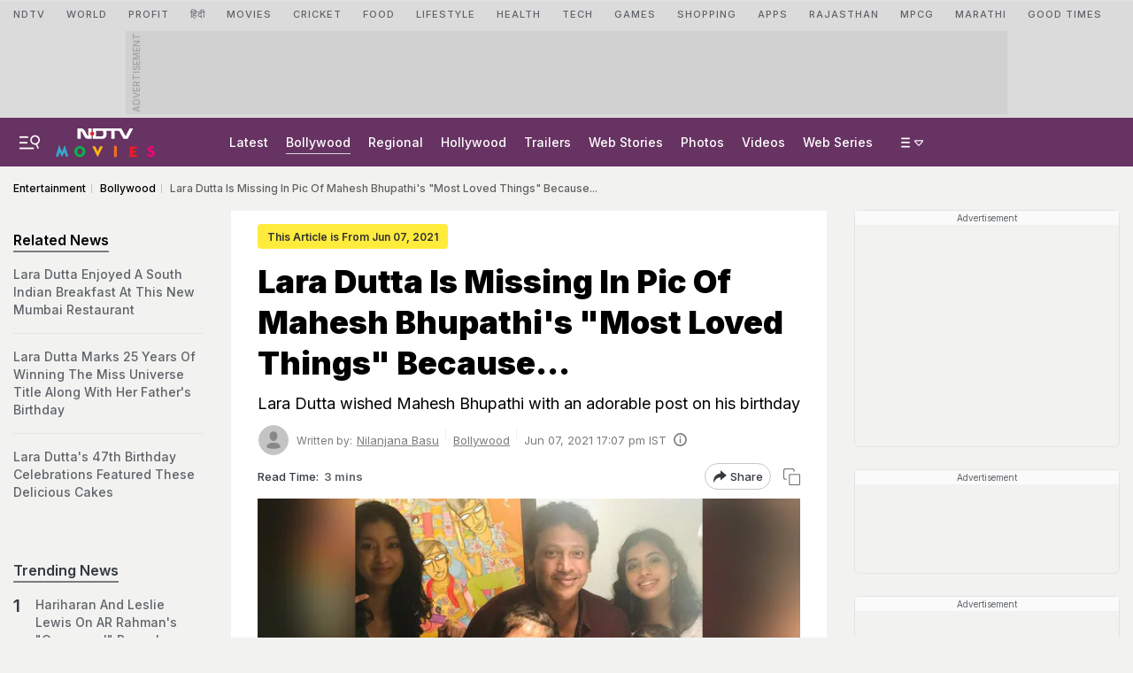

--- FILE ---
content_type: text/html; charset=utf-8
request_url: https://www.google.com/recaptcha/api2/aframe
body_size: 183
content:
<!DOCTYPE HTML><html><head><meta http-equiv="content-type" content="text/html; charset=UTF-8"></head><body><script nonce="IMkiOwTd2w5Xk513GiM-qQ">/** Anti-fraud and anti-abuse applications only. See google.com/recaptcha */ try{var clients={'sodar':'https://pagead2.googlesyndication.com/pagead/sodar?'};window.addEventListener("message",function(a){try{if(a.source===window.parent){var b=JSON.parse(a.data);var c=clients[b['id']];if(c){var d=document.createElement('img');d.src=c+b['params']+'&rc='+(localStorage.getItem("rc::a")?sessionStorage.getItem("rc::b"):"");window.document.body.appendChild(d);sessionStorage.setItem("rc::e",parseInt(sessionStorage.getItem("rc::e")||0)+1);localStorage.setItem("rc::h",'1768656515836');}}}catch(b){}});window.parent.postMessage("_grecaptcha_ready", "*");}catch(b){}</script></body></html>

--- FILE ---
content_type: application/javascript; charset=utf-8
request_url: https://fundingchoicesmessages.google.com/f/AGSKWxWwM0LBzFRaYEafVtl_Q3jAVJE35Elt8_DCSzgib1XhoZ0r_yu9bTLOrNBUoAzZeraVeuqNmsbrvMzvmRDuYn5YeRUfOqc_NTi6G5hoN928msEW0TT4baA0VuIA1yL2KubVlGMcXXK8QwBLlbb6ayNxn66XjEdU1ALsZRoOWrDLNNvTW3upyloGNmPA/_/hiadone_/sponsored-banner-_sidead./advert36./ad.jsp?
body_size: -1289
content:
window['1d6daa01-3f34-4fbc-92b8-07e506ab0391'] = true;